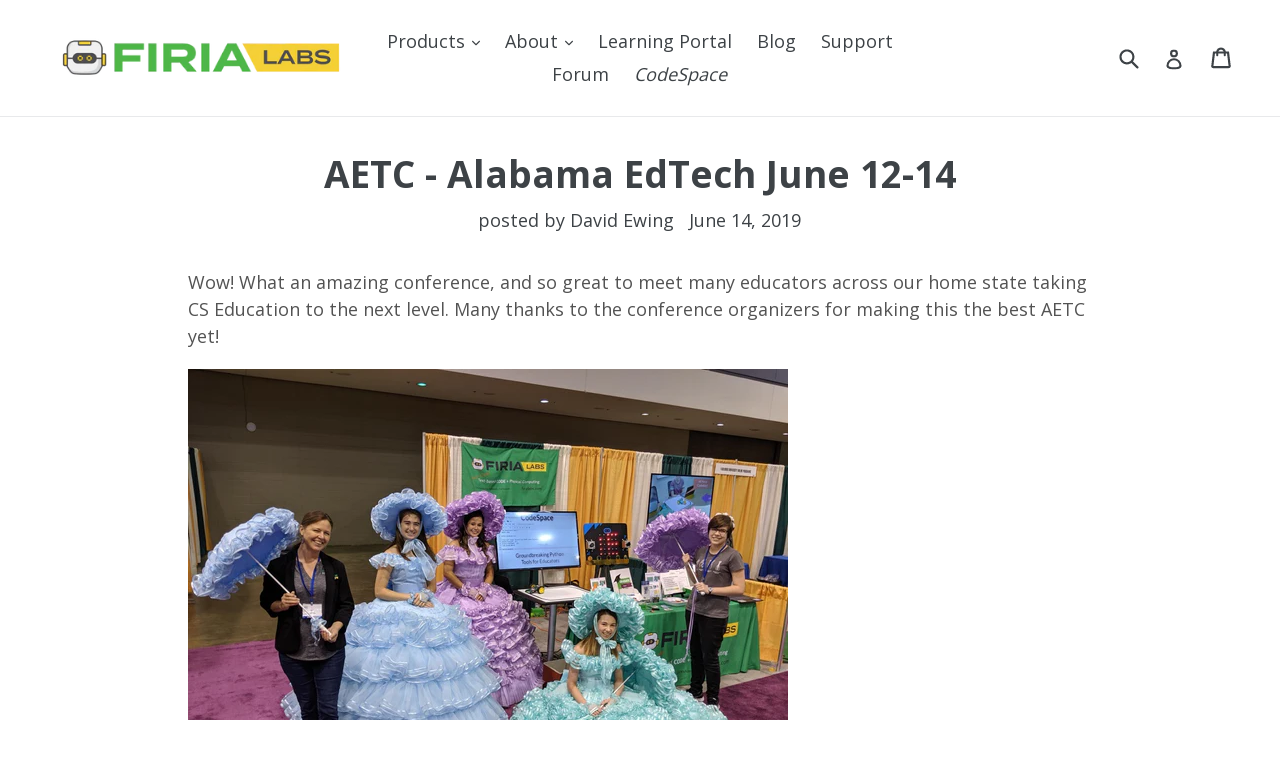

--- FILE ---
content_type: text/html; charset=utf-8
request_url: https://www.google.com/recaptcha/api2/anchor?ar=1&k=6LeCQtAoAAAAAJY-MU-1wSUKfPhhlYtIrEhjKV84&co=aHR0cHM6Ly8zMWExOGI0Ni5zaWJmb3Jtcy5jb206NDQz&hl=en&v=PoyoqOPhxBO7pBk68S4YbpHZ&size=invisible&anchor-ms=20000&execute-ms=30000&cb=sc3pe1x0gi9s
body_size: 48759
content:
<!DOCTYPE HTML><html dir="ltr" lang="en"><head><meta http-equiv="Content-Type" content="text/html; charset=UTF-8">
<meta http-equiv="X-UA-Compatible" content="IE=edge">
<title>reCAPTCHA</title>
<style type="text/css">
/* cyrillic-ext */
@font-face {
  font-family: 'Roboto';
  font-style: normal;
  font-weight: 400;
  font-stretch: 100%;
  src: url(//fonts.gstatic.com/s/roboto/v48/KFO7CnqEu92Fr1ME7kSn66aGLdTylUAMa3GUBHMdazTgWw.woff2) format('woff2');
  unicode-range: U+0460-052F, U+1C80-1C8A, U+20B4, U+2DE0-2DFF, U+A640-A69F, U+FE2E-FE2F;
}
/* cyrillic */
@font-face {
  font-family: 'Roboto';
  font-style: normal;
  font-weight: 400;
  font-stretch: 100%;
  src: url(//fonts.gstatic.com/s/roboto/v48/KFO7CnqEu92Fr1ME7kSn66aGLdTylUAMa3iUBHMdazTgWw.woff2) format('woff2');
  unicode-range: U+0301, U+0400-045F, U+0490-0491, U+04B0-04B1, U+2116;
}
/* greek-ext */
@font-face {
  font-family: 'Roboto';
  font-style: normal;
  font-weight: 400;
  font-stretch: 100%;
  src: url(//fonts.gstatic.com/s/roboto/v48/KFO7CnqEu92Fr1ME7kSn66aGLdTylUAMa3CUBHMdazTgWw.woff2) format('woff2');
  unicode-range: U+1F00-1FFF;
}
/* greek */
@font-face {
  font-family: 'Roboto';
  font-style: normal;
  font-weight: 400;
  font-stretch: 100%;
  src: url(//fonts.gstatic.com/s/roboto/v48/KFO7CnqEu92Fr1ME7kSn66aGLdTylUAMa3-UBHMdazTgWw.woff2) format('woff2');
  unicode-range: U+0370-0377, U+037A-037F, U+0384-038A, U+038C, U+038E-03A1, U+03A3-03FF;
}
/* math */
@font-face {
  font-family: 'Roboto';
  font-style: normal;
  font-weight: 400;
  font-stretch: 100%;
  src: url(//fonts.gstatic.com/s/roboto/v48/KFO7CnqEu92Fr1ME7kSn66aGLdTylUAMawCUBHMdazTgWw.woff2) format('woff2');
  unicode-range: U+0302-0303, U+0305, U+0307-0308, U+0310, U+0312, U+0315, U+031A, U+0326-0327, U+032C, U+032F-0330, U+0332-0333, U+0338, U+033A, U+0346, U+034D, U+0391-03A1, U+03A3-03A9, U+03B1-03C9, U+03D1, U+03D5-03D6, U+03F0-03F1, U+03F4-03F5, U+2016-2017, U+2034-2038, U+203C, U+2040, U+2043, U+2047, U+2050, U+2057, U+205F, U+2070-2071, U+2074-208E, U+2090-209C, U+20D0-20DC, U+20E1, U+20E5-20EF, U+2100-2112, U+2114-2115, U+2117-2121, U+2123-214F, U+2190, U+2192, U+2194-21AE, U+21B0-21E5, U+21F1-21F2, U+21F4-2211, U+2213-2214, U+2216-22FF, U+2308-230B, U+2310, U+2319, U+231C-2321, U+2336-237A, U+237C, U+2395, U+239B-23B7, U+23D0, U+23DC-23E1, U+2474-2475, U+25AF, U+25B3, U+25B7, U+25BD, U+25C1, U+25CA, U+25CC, U+25FB, U+266D-266F, U+27C0-27FF, U+2900-2AFF, U+2B0E-2B11, U+2B30-2B4C, U+2BFE, U+3030, U+FF5B, U+FF5D, U+1D400-1D7FF, U+1EE00-1EEFF;
}
/* symbols */
@font-face {
  font-family: 'Roboto';
  font-style: normal;
  font-weight: 400;
  font-stretch: 100%;
  src: url(//fonts.gstatic.com/s/roboto/v48/KFO7CnqEu92Fr1ME7kSn66aGLdTylUAMaxKUBHMdazTgWw.woff2) format('woff2');
  unicode-range: U+0001-000C, U+000E-001F, U+007F-009F, U+20DD-20E0, U+20E2-20E4, U+2150-218F, U+2190, U+2192, U+2194-2199, U+21AF, U+21E6-21F0, U+21F3, U+2218-2219, U+2299, U+22C4-22C6, U+2300-243F, U+2440-244A, U+2460-24FF, U+25A0-27BF, U+2800-28FF, U+2921-2922, U+2981, U+29BF, U+29EB, U+2B00-2BFF, U+4DC0-4DFF, U+FFF9-FFFB, U+10140-1018E, U+10190-1019C, U+101A0, U+101D0-101FD, U+102E0-102FB, U+10E60-10E7E, U+1D2C0-1D2D3, U+1D2E0-1D37F, U+1F000-1F0FF, U+1F100-1F1AD, U+1F1E6-1F1FF, U+1F30D-1F30F, U+1F315, U+1F31C, U+1F31E, U+1F320-1F32C, U+1F336, U+1F378, U+1F37D, U+1F382, U+1F393-1F39F, U+1F3A7-1F3A8, U+1F3AC-1F3AF, U+1F3C2, U+1F3C4-1F3C6, U+1F3CA-1F3CE, U+1F3D4-1F3E0, U+1F3ED, U+1F3F1-1F3F3, U+1F3F5-1F3F7, U+1F408, U+1F415, U+1F41F, U+1F426, U+1F43F, U+1F441-1F442, U+1F444, U+1F446-1F449, U+1F44C-1F44E, U+1F453, U+1F46A, U+1F47D, U+1F4A3, U+1F4B0, U+1F4B3, U+1F4B9, U+1F4BB, U+1F4BF, U+1F4C8-1F4CB, U+1F4D6, U+1F4DA, U+1F4DF, U+1F4E3-1F4E6, U+1F4EA-1F4ED, U+1F4F7, U+1F4F9-1F4FB, U+1F4FD-1F4FE, U+1F503, U+1F507-1F50B, U+1F50D, U+1F512-1F513, U+1F53E-1F54A, U+1F54F-1F5FA, U+1F610, U+1F650-1F67F, U+1F687, U+1F68D, U+1F691, U+1F694, U+1F698, U+1F6AD, U+1F6B2, U+1F6B9-1F6BA, U+1F6BC, U+1F6C6-1F6CF, U+1F6D3-1F6D7, U+1F6E0-1F6EA, U+1F6F0-1F6F3, U+1F6F7-1F6FC, U+1F700-1F7FF, U+1F800-1F80B, U+1F810-1F847, U+1F850-1F859, U+1F860-1F887, U+1F890-1F8AD, U+1F8B0-1F8BB, U+1F8C0-1F8C1, U+1F900-1F90B, U+1F93B, U+1F946, U+1F984, U+1F996, U+1F9E9, U+1FA00-1FA6F, U+1FA70-1FA7C, U+1FA80-1FA89, U+1FA8F-1FAC6, U+1FACE-1FADC, U+1FADF-1FAE9, U+1FAF0-1FAF8, U+1FB00-1FBFF;
}
/* vietnamese */
@font-face {
  font-family: 'Roboto';
  font-style: normal;
  font-weight: 400;
  font-stretch: 100%;
  src: url(//fonts.gstatic.com/s/roboto/v48/KFO7CnqEu92Fr1ME7kSn66aGLdTylUAMa3OUBHMdazTgWw.woff2) format('woff2');
  unicode-range: U+0102-0103, U+0110-0111, U+0128-0129, U+0168-0169, U+01A0-01A1, U+01AF-01B0, U+0300-0301, U+0303-0304, U+0308-0309, U+0323, U+0329, U+1EA0-1EF9, U+20AB;
}
/* latin-ext */
@font-face {
  font-family: 'Roboto';
  font-style: normal;
  font-weight: 400;
  font-stretch: 100%;
  src: url(//fonts.gstatic.com/s/roboto/v48/KFO7CnqEu92Fr1ME7kSn66aGLdTylUAMa3KUBHMdazTgWw.woff2) format('woff2');
  unicode-range: U+0100-02BA, U+02BD-02C5, U+02C7-02CC, U+02CE-02D7, U+02DD-02FF, U+0304, U+0308, U+0329, U+1D00-1DBF, U+1E00-1E9F, U+1EF2-1EFF, U+2020, U+20A0-20AB, U+20AD-20C0, U+2113, U+2C60-2C7F, U+A720-A7FF;
}
/* latin */
@font-face {
  font-family: 'Roboto';
  font-style: normal;
  font-weight: 400;
  font-stretch: 100%;
  src: url(//fonts.gstatic.com/s/roboto/v48/KFO7CnqEu92Fr1ME7kSn66aGLdTylUAMa3yUBHMdazQ.woff2) format('woff2');
  unicode-range: U+0000-00FF, U+0131, U+0152-0153, U+02BB-02BC, U+02C6, U+02DA, U+02DC, U+0304, U+0308, U+0329, U+2000-206F, U+20AC, U+2122, U+2191, U+2193, U+2212, U+2215, U+FEFF, U+FFFD;
}
/* cyrillic-ext */
@font-face {
  font-family: 'Roboto';
  font-style: normal;
  font-weight: 500;
  font-stretch: 100%;
  src: url(//fonts.gstatic.com/s/roboto/v48/KFO7CnqEu92Fr1ME7kSn66aGLdTylUAMa3GUBHMdazTgWw.woff2) format('woff2');
  unicode-range: U+0460-052F, U+1C80-1C8A, U+20B4, U+2DE0-2DFF, U+A640-A69F, U+FE2E-FE2F;
}
/* cyrillic */
@font-face {
  font-family: 'Roboto';
  font-style: normal;
  font-weight: 500;
  font-stretch: 100%;
  src: url(//fonts.gstatic.com/s/roboto/v48/KFO7CnqEu92Fr1ME7kSn66aGLdTylUAMa3iUBHMdazTgWw.woff2) format('woff2');
  unicode-range: U+0301, U+0400-045F, U+0490-0491, U+04B0-04B1, U+2116;
}
/* greek-ext */
@font-face {
  font-family: 'Roboto';
  font-style: normal;
  font-weight: 500;
  font-stretch: 100%;
  src: url(//fonts.gstatic.com/s/roboto/v48/KFO7CnqEu92Fr1ME7kSn66aGLdTylUAMa3CUBHMdazTgWw.woff2) format('woff2');
  unicode-range: U+1F00-1FFF;
}
/* greek */
@font-face {
  font-family: 'Roboto';
  font-style: normal;
  font-weight: 500;
  font-stretch: 100%;
  src: url(//fonts.gstatic.com/s/roboto/v48/KFO7CnqEu92Fr1ME7kSn66aGLdTylUAMa3-UBHMdazTgWw.woff2) format('woff2');
  unicode-range: U+0370-0377, U+037A-037F, U+0384-038A, U+038C, U+038E-03A1, U+03A3-03FF;
}
/* math */
@font-face {
  font-family: 'Roboto';
  font-style: normal;
  font-weight: 500;
  font-stretch: 100%;
  src: url(//fonts.gstatic.com/s/roboto/v48/KFO7CnqEu92Fr1ME7kSn66aGLdTylUAMawCUBHMdazTgWw.woff2) format('woff2');
  unicode-range: U+0302-0303, U+0305, U+0307-0308, U+0310, U+0312, U+0315, U+031A, U+0326-0327, U+032C, U+032F-0330, U+0332-0333, U+0338, U+033A, U+0346, U+034D, U+0391-03A1, U+03A3-03A9, U+03B1-03C9, U+03D1, U+03D5-03D6, U+03F0-03F1, U+03F4-03F5, U+2016-2017, U+2034-2038, U+203C, U+2040, U+2043, U+2047, U+2050, U+2057, U+205F, U+2070-2071, U+2074-208E, U+2090-209C, U+20D0-20DC, U+20E1, U+20E5-20EF, U+2100-2112, U+2114-2115, U+2117-2121, U+2123-214F, U+2190, U+2192, U+2194-21AE, U+21B0-21E5, U+21F1-21F2, U+21F4-2211, U+2213-2214, U+2216-22FF, U+2308-230B, U+2310, U+2319, U+231C-2321, U+2336-237A, U+237C, U+2395, U+239B-23B7, U+23D0, U+23DC-23E1, U+2474-2475, U+25AF, U+25B3, U+25B7, U+25BD, U+25C1, U+25CA, U+25CC, U+25FB, U+266D-266F, U+27C0-27FF, U+2900-2AFF, U+2B0E-2B11, U+2B30-2B4C, U+2BFE, U+3030, U+FF5B, U+FF5D, U+1D400-1D7FF, U+1EE00-1EEFF;
}
/* symbols */
@font-face {
  font-family: 'Roboto';
  font-style: normal;
  font-weight: 500;
  font-stretch: 100%;
  src: url(//fonts.gstatic.com/s/roboto/v48/KFO7CnqEu92Fr1ME7kSn66aGLdTylUAMaxKUBHMdazTgWw.woff2) format('woff2');
  unicode-range: U+0001-000C, U+000E-001F, U+007F-009F, U+20DD-20E0, U+20E2-20E4, U+2150-218F, U+2190, U+2192, U+2194-2199, U+21AF, U+21E6-21F0, U+21F3, U+2218-2219, U+2299, U+22C4-22C6, U+2300-243F, U+2440-244A, U+2460-24FF, U+25A0-27BF, U+2800-28FF, U+2921-2922, U+2981, U+29BF, U+29EB, U+2B00-2BFF, U+4DC0-4DFF, U+FFF9-FFFB, U+10140-1018E, U+10190-1019C, U+101A0, U+101D0-101FD, U+102E0-102FB, U+10E60-10E7E, U+1D2C0-1D2D3, U+1D2E0-1D37F, U+1F000-1F0FF, U+1F100-1F1AD, U+1F1E6-1F1FF, U+1F30D-1F30F, U+1F315, U+1F31C, U+1F31E, U+1F320-1F32C, U+1F336, U+1F378, U+1F37D, U+1F382, U+1F393-1F39F, U+1F3A7-1F3A8, U+1F3AC-1F3AF, U+1F3C2, U+1F3C4-1F3C6, U+1F3CA-1F3CE, U+1F3D4-1F3E0, U+1F3ED, U+1F3F1-1F3F3, U+1F3F5-1F3F7, U+1F408, U+1F415, U+1F41F, U+1F426, U+1F43F, U+1F441-1F442, U+1F444, U+1F446-1F449, U+1F44C-1F44E, U+1F453, U+1F46A, U+1F47D, U+1F4A3, U+1F4B0, U+1F4B3, U+1F4B9, U+1F4BB, U+1F4BF, U+1F4C8-1F4CB, U+1F4D6, U+1F4DA, U+1F4DF, U+1F4E3-1F4E6, U+1F4EA-1F4ED, U+1F4F7, U+1F4F9-1F4FB, U+1F4FD-1F4FE, U+1F503, U+1F507-1F50B, U+1F50D, U+1F512-1F513, U+1F53E-1F54A, U+1F54F-1F5FA, U+1F610, U+1F650-1F67F, U+1F687, U+1F68D, U+1F691, U+1F694, U+1F698, U+1F6AD, U+1F6B2, U+1F6B9-1F6BA, U+1F6BC, U+1F6C6-1F6CF, U+1F6D3-1F6D7, U+1F6E0-1F6EA, U+1F6F0-1F6F3, U+1F6F7-1F6FC, U+1F700-1F7FF, U+1F800-1F80B, U+1F810-1F847, U+1F850-1F859, U+1F860-1F887, U+1F890-1F8AD, U+1F8B0-1F8BB, U+1F8C0-1F8C1, U+1F900-1F90B, U+1F93B, U+1F946, U+1F984, U+1F996, U+1F9E9, U+1FA00-1FA6F, U+1FA70-1FA7C, U+1FA80-1FA89, U+1FA8F-1FAC6, U+1FACE-1FADC, U+1FADF-1FAE9, U+1FAF0-1FAF8, U+1FB00-1FBFF;
}
/* vietnamese */
@font-face {
  font-family: 'Roboto';
  font-style: normal;
  font-weight: 500;
  font-stretch: 100%;
  src: url(//fonts.gstatic.com/s/roboto/v48/KFO7CnqEu92Fr1ME7kSn66aGLdTylUAMa3OUBHMdazTgWw.woff2) format('woff2');
  unicode-range: U+0102-0103, U+0110-0111, U+0128-0129, U+0168-0169, U+01A0-01A1, U+01AF-01B0, U+0300-0301, U+0303-0304, U+0308-0309, U+0323, U+0329, U+1EA0-1EF9, U+20AB;
}
/* latin-ext */
@font-face {
  font-family: 'Roboto';
  font-style: normal;
  font-weight: 500;
  font-stretch: 100%;
  src: url(//fonts.gstatic.com/s/roboto/v48/KFO7CnqEu92Fr1ME7kSn66aGLdTylUAMa3KUBHMdazTgWw.woff2) format('woff2');
  unicode-range: U+0100-02BA, U+02BD-02C5, U+02C7-02CC, U+02CE-02D7, U+02DD-02FF, U+0304, U+0308, U+0329, U+1D00-1DBF, U+1E00-1E9F, U+1EF2-1EFF, U+2020, U+20A0-20AB, U+20AD-20C0, U+2113, U+2C60-2C7F, U+A720-A7FF;
}
/* latin */
@font-face {
  font-family: 'Roboto';
  font-style: normal;
  font-weight: 500;
  font-stretch: 100%;
  src: url(//fonts.gstatic.com/s/roboto/v48/KFO7CnqEu92Fr1ME7kSn66aGLdTylUAMa3yUBHMdazQ.woff2) format('woff2');
  unicode-range: U+0000-00FF, U+0131, U+0152-0153, U+02BB-02BC, U+02C6, U+02DA, U+02DC, U+0304, U+0308, U+0329, U+2000-206F, U+20AC, U+2122, U+2191, U+2193, U+2212, U+2215, U+FEFF, U+FFFD;
}
/* cyrillic-ext */
@font-face {
  font-family: 'Roboto';
  font-style: normal;
  font-weight: 900;
  font-stretch: 100%;
  src: url(//fonts.gstatic.com/s/roboto/v48/KFO7CnqEu92Fr1ME7kSn66aGLdTylUAMa3GUBHMdazTgWw.woff2) format('woff2');
  unicode-range: U+0460-052F, U+1C80-1C8A, U+20B4, U+2DE0-2DFF, U+A640-A69F, U+FE2E-FE2F;
}
/* cyrillic */
@font-face {
  font-family: 'Roboto';
  font-style: normal;
  font-weight: 900;
  font-stretch: 100%;
  src: url(//fonts.gstatic.com/s/roboto/v48/KFO7CnqEu92Fr1ME7kSn66aGLdTylUAMa3iUBHMdazTgWw.woff2) format('woff2');
  unicode-range: U+0301, U+0400-045F, U+0490-0491, U+04B0-04B1, U+2116;
}
/* greek-ext */
@font-face {
  font-family: 'Roboto';
  font-style: normal;
  font-weight: 900;
  font-stretch: 100%;
  src: url(//fonts.gstatic.com/s/roboto/v48/KFO7CnqEu92Fr1ME7kSn66aGLdTylUAMa3CUBHMdazTgWw.woff2) format('woff2');
  unicode-range: U+1F00-1FFF;
}
/* greek */
@font-face {
  font-family: 'Roboto';
  font-style: normal;
  font-weight: 900;
  font-stretch: 100%;
  src: url(//fonts.gstatic.com/s/roboto/v48/KFO7CnqEu92Fr1ME7kSn66aGLdTylUAMa3-UBHMdazTgWw.woff2) format('woff2');
  unicode-range: U+0370-0377, U+037A-037F, U+0384-038A, U+038C, U+038E-03A1, U+03A3-03FF;
}
/* math */
@font-face {
  font-family: 'Roboto';
  font-style: normal;
  font-weight: 900;
  font-stretch: 100%;
  src: url(//fonts.gstatic.com/s/roboto/v48/KFO7CnqEu92Fr1ME7kSn66aGLdTylUAMawCUBHMdazTgWw.woff2) format('woff2');
  unicode-range: U+0302-0303, U+0305, U+0307-0308, U+0310, U+0312, U+0315, U+031A, U+0326-0327, U+032C, U+032F-0330, U+0332-0333, U+0338, U+033A, U+0346, U+034D, U+0391-03A1, U+03A3-03A9, U+03B1-03C9, U+03D1, U+03D5-03D6, U+03F0-03F1, U+03F4-03F5, U+2016-2017, U+2034-2038, U+203C, U+2040, U+2043, U+2047, U+2050, U+2057, U+205F, U+2070-2071, U+2074-208E, U+2090-209C, U+20D0-20DC, U+20E1, U+20E5-20EF, U+2100-2112, U+2114-2115, U+2117-2121, U+2123-214F, U+2190, U+2192, U+2194-21AE, U+21B0-21E5, U+21F1-21F2, U+21F4-2211, U+2213-2214, U+2216-22FF, U+2308-230B, U+2310, U+2319, U+231C-2321, U+2336-237A, U+237C, U+2395, U+239B-23B7, U+23D0, U+23DC-23E1, U+2474-2475, U+25AF, U+25B3, U+25B7, U+25BD, U+25C1, U+25CA, U+25CC, U+25FB, U+266D-266F, U+27C0-27FF, U+2900-2AFF, U+2B0E-2B11, U+2B30-2B4C, U+2BFE, U+3030, U+FF5B, U+FF5D, U+1D400-1D7FF, U+1EE00-1EEFF;
}
/* symbols */
@font-face {
  font-family: 'Roboto';
  font-style: normal;
  font-weight: 900;
  font-stretch: 100%;
  src: url(//fonts.gstatic.com/s/roboto/v48/KFO7CnqEu92Fr1ME7kSn66aGLdTylUAMaxKUBHMdazTgWw.woff2) format('woff2');
  unicode-range: U+0001-000C, U+000E-001F, U+007F-009F, U+20DD-20E0, U+20E2-20E4, U+2150-218F, U+2190, U+2192, U+2194-2199, U+21AF, U+21E6-21F0, U+21F3, U+2218-2219, U+2299, U+22C4-22C6, U+2300-243F, U+2440-244A, U+2460-24FF, U+25A0-27BF, U+2800-28FF, U+2921-2922, U+2981, U+29BF, U+29EB, U+2B00-2BFF, U+4DC0-4DFF, U+FFF9-FFFB, U+10140-1018E, U+10190-1019C, U+101A0, U+101D0-101FD, U+102E0-102FB, U+10E60-10E7E, U+1D2C0-1D2D3, U+1D2E0-1D37F, U+1F000-1F0FF, U+1F100-1F1AD, U+1F1E6-1F1FF, U+1F30D-1F30F, U+1F315, U+1F31C, U+1F31E, U+1F320-1F32C, U+1F336, U+1F378, U+1F37D, U+1F382, U+1F393-1F39F, U+1F3A7-1F3A8, U+1F3AC-1F3AF, U+1F3C2, U+1F3C4-1F3C6, U+1F3CA-1F3CE, U+1F3D4-1F3E0, U+1F3ED, U+1F3F1-1F3F3, U+1F3F5-1F3F7, U+1F408, U+1F415, U+1F41F, U+1F426, U+1F43F, U+1F441-1F442, U+1F444, U+1F446-1F449, U+1F44C-1F44E, U+1F453, U+1F46A, U+1F47D, U+1F4A3, U+1F4B0, U+1F4B3, U+1F4B9, U+1F4BB, U+1F4BF, U+1F4C8-1F4CB, U+1F4D6, U+1F4DA, U+1F4DF, U+1F4E3-1F4E6, U+1F4EA-1F4ED, U+1F4F7, U+1F4F9-1F4FB, U+1F4FD-1F4FE, U+1F503, U+1F507-1F50B, U+1F50D, U+1F512-1F513, U+1F53E-1F54A, U+1F54F-1F5FA, U+1F610, U+1F650-1F67F, U+1F687, U+1F68D, U+1F691, U+1F694, U+1F698, U+1F6AD, U+1F6B2, U+1F6B9-1F6BA, U+1F6BC, U+1F6C6-1F6CF, U+1F6D3-1F6D7, U+1F6E0-1F6EA, U+1F6F0-1F6F3, U+1F6F7-1F6FC, U+1F700-1F7FF, U+1F800-1F80B, U+1F810-1F847, U+1F850-1F859, U+1F860-1F887, U+1F890-1F8AD, U+1F8B0-1F8BB, U+1F8C0-1F8C1, U+1F900-1F90B, U+1F93B, U+1F946, U+1F984, U+1F996, U+1F9E9, U+1FA00-1FA6F, U+1FA70-1FA7C, U+1FA80-1FA89, U+1FA8F-1FAC6, U+1FACE-1FADC, U+1FADF-1FAE9, U+1FAF0-1FAF8, U+1FB00-1FBFF;
}
/* vietnamese */
@font-face {
  font-family: 'Roboto';
  font-style: normal;
  font-weight: 900;
  font-stretch: 100%;
  src: url(//fonts.gstatic.com/s/roboto/v48/KFO7CnqEu92Fr1ME7kSn66aGLdTylUAMa3OUBHMdazTgWw.woff2) format('woff2');
  unicode-range: U+0102-0103, U+0110-0111, U+0128-0129, U+0168-0169, U+01A0-01A1, U+01AF-01B0, U+0300-0301, U+0303-0304, U+0308-0309, U+0323, U+0329, U+1EA0-1EF9, U+20AB;
}
/* latin-ext */
@font-face {
  font-family: 'Roboto';
  font-style: normal;
  font-weight: 900;
  font-stretch: 100%;
  src: url(//fonts.gstatic.com/s/roboto/v48/KFO7CnqEu92Fr1ME7kSn66aGLdTylUAMa3KUBHMdazTgWw.woff2) format('woff2');
  unicode-range: U+0100-02BA, U+02BD-02C5, U+02C7-02CC, U+02CE-02D7, U+02DD-02FF, U+0304, U+0308, U+0329, U+1D00-1DBF, U+1E00-1E9F, U+1EF2-1EFF, U+2020, U+20A0-20AB, U+20AD-20C0, U+2113, U+2C60-2C7F, U+A720-A7FF;
}
/* latin */
@font-face {
  font-family: 'Roboto';
  font-style: normal;
  font-weight: 900;
  font-stretch: 100%;
  src: url(//fonts.gstatic.com/s/roboto/v48/KFO7CnqEu92Fr1ME7kSn66aGLdTylUAMa3yUBHMdazQ.woff2) format('woff2');
  unicode-range: U+0000-00FF, U+0131, U+0152-0153, U+02BB-02BC, U+02C6, U+02DA, U+02DC, U+0304, U+0308, U+0329, U+2000-206F, U+20AC, U+2122, U+2191, U+2193, U+2212, U+2215, U+FEFF, U+FFFD;
}

</style>
<link rel="stylesheet" type="text/css" href="https://www.gstatic.com/recaptcha/releases/PoyoqOPhxBO7pBk68S4YbpHZ/styles__ltr.css">
<script nonce="elILJojQf2yyAaz9GEYskA" type="text/javascript">window['__recaptcha_api'] = 'https://www.google.com/recaptcha/api2/';</script>
<script type="text/javascript" src="https://www.gstatic.com/recaptcha/releases/PoyoqOPhxBO7pBk68S4YbpHZ/recaptcha__en.js" nonce="elILJojQf2yyAaz9GEYskA">
      
    </script></head>
<body><div id="rc-anchor-alert" class="rc-anchor-alert"></div>
<input type="hidden" id="recaptcha-token" value="[base64]">
<script type="text/javascript" nonce="elILJojQf2yyAaz9GEYskA">
      recaptcha.anchor.Main.init("[\x22ainput\x22,[\x22bgdata\x22,\x22\x22,\[base64]/[base64]/bmV3IFpbdF0obVswXSk6Sz09Mj9uZXcgWlt0XShtWzBdLG1bMV0pOks9PTM/bmV3IFpbdF0obVswXSxtWzFdLG1bMl0pOks9PTQ/[base64]/[base64]/[base64]/[base64]/[base64]/[base64]/[base64]/[base64]/[base64]/[base64]/[base64]/[base64]/[base64]/[base64]\\u003d\\u003d\x22,\[base64]\\u003d\\u003d\x22,\x22b04sasKhwqrDiXHDiBQxw4nCu0nDg8OnRcKjwrN5wqTDncKBwro3wqTCisKyw69Ow4hmwrHDlsOAw4/CpDzDhxrCjsOSbTTCt8KTFMOgwpLCvEjDgcK1w7ZNf8Kdw78JA8OMT8K7woY1F8KQw6PDrMOwRDjCkEvDoVY+wpEQW29KNRTDlEfCo8O4ITFRw4EswoNrw7vDlcK6w4kKO8KWw6p5wrAJwqnCsS3Dj23CvMK6w7vDr1/Cj8OEwo7CqxLCosOzR8KeGx7ClQ3CtUfDpMOsEERLwqnDt8Oqw6ZIVhNOwrHDpWfDkMKKQSTCtMOpw5TCpsKUworCkMK7wrsxwp/CvEvCoTPCvVDDgsKaKBrDgcKzGsO+asOuC1lWw5zCjU3DrScRw4zCq8OCwoVfCcKYPyB5EsKsw5UIwpPChsOZO8KjYRpKwovDq23Dj34oJArDgsOYwp5Dw55Mwr/CvHfCqcOpRsOmwr4oEcO5HMKkw7XDkXEzH8OdU0zCng/DtT8LQsOyw6bDlmEyeMK+wrFQJsOWUgjCsMKwBsK3QMOcFTjCrsOHL8O8FXYeeGTDusK4P8KWwrNnE2ZUw4sdVsKYw6HDtcOmBcKTwrZTUWvDskbCllVNJsKpBcONw4XDlB/DtsKEIMO0GHfChcOdGU0eZiDCihbCvsOww6XDjBLDh0xew4JqcSkjElBTXcKrwqHDsSvCkjXDkcOIw7c4wqVLwo4ObsK1ccOmw6lLHTEZck7DtHYxfsOawoRdwq/[base64]/OcKXwoEmI8K+fjpaw5DCo8OEwrXDigABSUtkasKowpzDqBx2w6MXWcOowrtgT8K/w6nDsVxYwpkTwp9Xwp4uwrHCul/CgMKyOhvCq2PDj8OBGH7CiMKuaiXCtMOyd2ciw4/CuEHDhcOOWMK5QQ/CtMK6w4vDrsKVwqTDkEQVf0JCTcKjPElZwp5JYsOIwr9bN3htw6/CuRErDSB5w73DgMOvFsOCw7tWw5NHw48hwrLDk0p5KTx/OjtMKnfCqcOmRTMCGFLDvGDDswvDnsObAU1QNHcDe8KXwo3DuEZdNDQsw4LCs8OwIsO5w4QgcsOrBnINN1nCosK+BAfCsSdpbcK2w6fCk8KXAMKeCcOFPx3DosOpwrPDhDHDgF59RMKHwp/DrcOfw4ZXw5gOw6vCgFHDmBFjGsOCwrzCqcKWICh/aMK+w5tpwrTDtGTCscK5QHw4w4oywo5IU8KORigMb8OGQ8O/w7PCoSd0wr16wpnDn2oUwqg/w63DrcKjZ8KBw77DgDVsw4hLKT4vw7vDucK3w4LCjMOEdn7Dn0jCrMKpZwYcHFDDk8K3CsOje0hCKwIZOVnDiMO/MEcBNER4wp7DrgjDs8KIw6hTw6zCgUJ+wrwmwrhEbyHDhMOJNcOYwpnCg8KMbcOoesORM1F1JwV4Jgp7wojCpWbDjFAGAw/Dh8K9JFvDncKvWkXCth4aSsKDYBrDhMKUwpfDiW46VcK3XcOKwq0bwpnCnsKYUDc2w6DCo8OcwoAFUQ/CjcKFw4FLw6XCrsO1fsOvDmZ6worCk8Oqw4NGw4XCgUvDkzgYdsK5w7UbBGQSEcK7bMOmwr/[base64]/wpnDi8OuwrQ4MlHDsMODwozDtDxqw6PDucK/DcKCwpzDiizDl8K2wq7ClcOmwrvDp8OZw6jDkHnCisOgw4NpZzpqwpnCt8OMw7fCjQUhGA7Cq2VJWMK/[base64]/CqWHCqy95w6/[base64]/CtjxNFRLCssO/S8Orw6vCi8OZwpEbCVnDqsO2w67Cs8KaV8KRA2PDpF1lw69Iw5LCocKswqjCkcKgYMKQw4tawpUhwoLCgMOffkdqTWpawpMuw5wDwq3DuMKzw53DlSXDu27Dr8KkGi7CjcOKZ8OzYsOaZsKXYjnDm8OuwooxwrbCrENJJQnCtcKIw4Ytc8OZQA/[base64]/[base64]/CuMKcwqVZwq/DicKoL8KmwqHDhUTDhygfIMO+K1/Cm1vCjwQKUGrDvsK/[base64]/[base64]/CjMK1BFrClWdmw7gwwp3DgF/DjHJjw75KwqhLw5oGwrvDiygIQMKwC8ORw6DCuMOGw7RvwoHDsMO2w4nDkFo2wqFzw6vCsHzCgE/[base64]/DngxUwokCY3/[base64]/[base64]/[base64]/Z8KHwpUvw6N4wonCgFBiw6U7w47Cgxo2DXRBUCPDncKoUcKqcRkDw6RKTsOhwpI6YsKFwpQbw6jDhVYoYcK+SUJqGsKfTEjCmy3DhMOxXlHDugp+w6xITA1Cw6vDhlXCmmp4KV0+w6/[base64]/CvRHCncKcH0rDi8OJw6fDo8OZe2zCk8OWw6kIfxzCiMK+wpNWwpXCjVB7SXjDnSTCscOWdh/Dl8KKK0RfP8O2CMKxJcOFwqkVw7HCmC94GcKXWcOYAcKZW8OFBz3DrmnCjFLCm8KsD8OPH8KVw6ZmeMKiUsOwwrs9w5JlHVAGPcOgWS/ClcOiwrnDp8Kew7vDpMOjOMOGQsKVbMOCJcOcw5NRwpzCszbCtj13eFDCscKLZErDuSIdemHDjWtZwoATD8KCX3bCpm5CwpIqw6jCmBfDusO9w5xOw7cJw7A/[base64]/w5bCmjzCmwPCm8O7WE1sH8KSwpVfwqDDnWZJw4hNwqZgLsKZw5wTSzzCq8Kwwqojwo0Uf8ONP8O0wokPwpsaw4pUw4rCvgzCt8OtYnXDoBV9w5bDu8O1w5JYBibDjsKuw6lQwpRsTB/[base64]/DpcKWax9bw67Cj8OCf29SaMKGwr59agE4BMOjb1DCukXDoWpyRmPDnSYjwpxowqEjGioPWXbDl8OywrdpZ8OnPllkKsK4W09BwqYSwp7DjWtGWWnDlwvDvMKDOMKYwqrChGZiRcOawptOWsOTBjrDuXsQMkYZIHnCgMO1w57DtcKqwp/DvMOVfcK2X2wxw7/CmHdpwpI1XcKVeHLCn8KQwqHCi8O6w6zDqcOSCsK/HcOqw6DCuXDCpsK+w5dTYWxMw5nDn8OtcsORYcK3M8KxwrYfAUAFSD1DVBnDvw/DhAjCrMK6wq3Cr0fDvcOSZMKpdcOsKhxBwrU0MG0Lw4owwojCl8Oewr5ATUDDl8ObwpvDlmvCucO0woJtSsOhwqNMKsOZax3DvRBYwoNaVF7DkjzCiiLCksODKcKZJW/DoMOFwqrDrxUFw6jDj8KFwoDCoMOhAMKNOXx7LsKIw65LLDDCgXvCkHHDs8OpKXg5wo94TDxpUcKEw5bCtcO+SXXCighyHgo4FlnDqmkODBjDt2vDtRYlF0/CrcKAwoPDt8KDwpHCjGoLwrDChMKUwoA4K8O0WsKew40nw490w6fDg8Onwoh4CXpGccKFCXw0w6oqwodLWHoOSQvCjlTCj8KHwqZFFgEUwpfChMOAw55sw5DCgcOHwqs4dcOKTX7DtVckWE/Cm0DCo8Kww74HwrhNenVzw4HDjUdhB0YGYcOOw5nDhAPDj8OLJsODIDBIVHzCrG3CqMOjw57ChmnCi8K/D8KTw7gqw63DjcOzw60aO8OZA8OEw4jCtykoJ0fDmSzCjm3DgsKdWsOtNCUJw55wZH7CiMKeP8Kyw4IHwoE0w5M0wr3Di8KJwr7DokEzOX3Do8Ojw6DDpcO3woXDtiJIwpVXw7vDrX/DnsKDRcK3w4DDisKub8KzYFcdVMOEwpLDryXDsMOvfsOQw69BwoE5wpLDhsOJwr7Dh0HCocKsF8KtwrvDpcKXacKfw7kIw70Vw6tfLsKBwqhRwpk/[base64]/ClWvCmcOzwqlYw7rDvMOLRMOHY8K3wrE+wqA+aRbDoMOhwqfCl8K7CiDDhcKuwrPDph0Mw6tfw59+w5kVLVVSw4nDp8K/Vy5Cw5xKXRh1CMKsWMO9wpAsVTPCvsK/VFbDoW48A8KgO3LCpMK+GMKPa2M5flfCr8K/TUMdw63CvALDicOvBVjCvsOYAlc3w5V/w45Ewq8gwoE0SMO8GRzCisK3MsKZIDVFwozCiiTCnMO7w7Fvw5MCesO6w6tgw40KwqXDv8OLwp46D3tLw5zDpcKGVcOJUg/[base64]/bSIjw4hpUcODXWvDnMOuPk/DtzMuc8KqFsKZb8Kkw4N9w7EEw7hZw5xJHl9EUQPCsmE2wpzDq8KcUAXDuTvCncO2wrxhwpnDmGjCtcO/MsKDID8ZGMODYcO7KiPDmTTDr1pgYMKFw6bCicKKw4nDqwfCrsKmw4nDmkvDqgl3w7o4wqMEwqJrwqzDrMKow5TCi8OawpIjWTovKVvDosOQwrFPfsOWVCEnw5g4w7XDmsKewooBw78Hw6zCk8OOw6TCh8O3w6F/O03DgHvCsgEcw40Dw65Ew4LDhGAWwoIDRcKMW8OHwoTCkxNSGsKCBsOswoRKwpRWw7Y+wr/Dp2UswoZDEBZuB8OkOcOcwq7Dj1ArQMOMGi1YKE4LERMZwr7CoMK/w5t7w4Vrahg/R8Khw61Iw70ow5LCokN3w5nCrm81woHCmzoVBhMqVCd3fhhCw6MvdcOhRcKjKQ/DukPCvcKsw7UabhnDgUZqwrDCoMKuwqnDu8KTw5nDj8O4w507w5nCiR7CpsKuR8OlwoByw7RGw6lyBcObD2XDvhVSw6zDs8O6R3PCvhZlwrICQ8Oiw5rDgVTCtsOYbgbDvcKMXnDCncODFyPCvBfDgEgda8KPw4Igw47Djy/CnsOrwqzDpcKdRsODwrY2wrfDpsOXwpV2w5fDtcOwT8OtwpUgXcOqIwh2w67Dg8K4wpAtEUvCtGHCuCohezpKw7/[base64]/CoMKsBhzDgi/DucOPTMOZXMO/w7LDp8KrGcK3wprCh8Khwp7CiCXDrcO7UExRTmrCqElmwrtxwrg2w7rCg3tIHMKufMOqFcOswosoHsOaworCvsKPASPDosKXw4RDKcKyVGNvwq1kKsOyRhgdf0UFw68iWR9oS8OHZcOAZcOcwovDksOZw7h4w4AVb8O/w7w5FF5Bw4TDkHc2RsOuckJRwrfCvcKkwr9tw7zCpsOxIcO+w47CuxnDksK2ccOUw6zDikLCljbCusOawpUzw5fDk2HCj8OZUMOyPj/DlcO7IcKCMMO+w7Mlw5hPw7UtTmrDvEzCqQ7CvsOsEl1JKyTCqkUZwrIGQlXCocKlTCkwFMKow4VDw7TCm0HDmcKbw4Fww4bCisOdwp55XsOdwpA9w6HDm8KvL1XCqR/CjcKywq9ECQLChcOyKyvDmcOsZsK4SCpgTcKmwqzDkMK/PFPDlcO7wpwrW0PDlMOABBDCmMK+fT3DucKRwq5qwpzDiknDjypew6omCMOzwqFhw6lkLcOadkkMMnA6T8OeaWACbsOlw4AODyHDs2nCgiEEfAkaw5rClMKnfMKRw6VQRMKvwq4LQxfCm2vCh2lQwr1yw7zCs0HCisK3w7vDgTfCp0/CtxUwCsOWWMK+wqQfVEbDlsKuF8K+wrXCjj8rw4zDh8KvdXZYwoogCsKzw7FQwo3DsR7DvSrDo1jDvlk3wptNfCTDsjTCnsOpw5sULm7DmMK/[base64]/DhMKFKisHa8KpOhvDtcKfwpBJe1I8YMO7EU1Ww6zCl8OVYsKGXMK/[base64]/[base64]/Djh/[base64]/w67DmxR3w5fDkSfCpMKRFcKzw45sLU0VDHhIwq1oJ1HDm8KPesOgesKKNcKiwpTCmMOuTnprCQHDucOEYGHCpEDCnCwAw7UYW8KXwrUEw4LCtXoyw4/Do8Kgw7VpL8OIw5rClW/DjMO+w6FODAIzwpLCs8O4wpXCiDAKbUcXanbCj8KAwr/ChsOZwp1Pw58aw4rCg8O3w55Vah3Cg2TDpGVWUVPDs8KbP8KcDX12w6LCnmkyTBrClcK/[base64]/[base64]/DosOmwpPCs8KRwqHDg8O8O8KzeMO/wr59wp/Dp8K+wpQRwpzDmsKKFFnCphB1wqXDiQvCr0HCocKGwplhwonCkmrClgVlb8OAw7bChcOcPgvClsOFwpUww5PDjBPCjMODbsOVwqDDmsOmwrkrHsOsDMOOw6HCoBjCucO5wq3CggrDkToqRsOjS8K8dsK9w7AYwo3DvzUdNsOsw6/CiHwMMsO+wqHDi8OfHMKdw6/DhMOsw7hqQlN1wohNIMKdw4PDsDE3wqzDjG3CjQDDnsKaw4YSZ8KawrRgDxluw63Dql9gcnc3dsKNQsO7Z1fCkUrCvygWLDdXw6/CjHtKHsKTEcO7TxXDjk9tC8Kmw7A+YMOGwqNgdMKtwrfCtUYmcHZvNwsNAcKCw4DDrcKWacOvw5FMw6nDvyPCvxtow4/CrFHCvMK/w58ywoHDlFPCtm59wo0jw7LDvgR3woApw5/CtEzDtwNMIUZ+ciBrwqzCtcOMasKNXDwDR8O5wpjCssOuw4XCtsOBwqZ3IyvDrSUaw7gqccOFw5vDo0rDgsK1w404w5DCt8KGUzPCnMO0w4TDiWc8EknCgMOxw60kW1lmMsOxw7rCtsOMMF0wwqrCl8OFw7bCtMKMwqIdW8OsbsOwwoA3wq3Dij9pbRo0HcK/[base64]/ZS13wr55NcOQw6sVw47CrVgZwqrCh8OmOgXDvSfDtGAowqAsCsKiw6ZAwr7Co8Odwp7CuRxhWcKZT8OabTDCpCHDl8KnwoQ0aMOTw6gZS8Ozw4Viwq1BL8K+AmHDt2XDrcK4MgQZw5FgNyPCsztGwrrDgsOkb8KYbMOYAMK6wpHCssOFwpIGw51pZ1/DhQh+EWMIw4w9CMO/wopVwp7DtC4JB8O2AiRpcsO0wqDDkRBhwr1LC1fDjybCuwjCtWrDs8KfbcKZwrUmCBtfw51/wql2wptiFW7CgsODTQvDvWNeMMKJwrzCng9bSi3DngbCn8KAwooLwoQ6Ax9RRMKXwrBlw7pmw4NfeyMUTMOnwpULw7fCnsO+dsONYX1XdcK0Gj9mfh7DisOSNcOhB8O0c8Kow4nCucOvw7A/w5Aiw5TCiEddX1lhw5zDuMO8wrVpw4NwD3wsw4zCqEzDqsO0SnjCrMONw5jCknfCvVPDmcKQDMKfccO5fcOwwo9lwoUJSULCnMKAJMOyFQJsacK6FMKTwrvCqMOWw51iSD/Cp8ODwrkyVMKMw47CqgrDs0AmwoUvw602wq7CiGBewr7DlF3DmMKGY20PdkgLw7zDo242w5BJFgkyUg9QwrRjw5PDqx7DoQzCjlNlw5Juwogdw6wJHMO7MUDCkF7DpMKzwp5qLUdswrnCvTYqQ8OjcMK/LcOmPllzMcKxIQF5wpcBwpZuEcKzwoLCicKWZ8O+w7fDtH5sJ1HCm23Dm8Khd1bCuMOaW1VJO8O3w5sjHkPDvn3ChifDhcKrCWbDqsO+wqk/NDc2ImHCpiXCucO+KjNlw7p4LivDqcOiw6QAw402XMOYw4wawrrDhMK0w5hKbgNWdDzDoMKNKyXClMKAw73ChMKjw7ASf8Oef3YBVRfDh8KIwoV1E23Cm8K5wotcVSRjwpc4JUfDulHDsGcbwoDDhkHCvcK0NsKGw44/w601QAYpaAdAwrrDnz1Nw43CuDvCjQ1fWSnCu8OPcwTCusKtRMOhwrQewp/CuUd8woNYw59Uw7zCjsOzbHnCrcKDw77Chz7DsMOMwo/CkMKaX8KWw4nDmzooP8KQw5d7PVABwpzDtQrDuCwnDUHCiErCu3NfPMOrJwcawrE5w6hPwqHCrwDDsiLCpcOHa1RyQcOJdSnDr1sLLn4wwqHDjMKxdRteCsK/XcKywoEYwrfDusKFw7ITZgMvDWxwG8O6Y8KcYcOlOkLDmnzDiS/CullPWyspw6gjAXbDpHhWBMOVwrQXRsKPw5VGwplBw7XCssKJwp7DpTvCkE3Cn2Qxw78vwqPDjcO1wojDoQM6wrDDkWvCuMKFw7Ykw6jCvG7CtjZLVU4COwXCpcKNwrMXwonCnAjDlsOuwqs2w63DmsK5FcKYN8O5OSbCoRE6w7XCi8O2wo/Dn8KyH8KqA2VNw7QhA2TClMKywpdiwp/CmnfDnzTCrcO9d8K+w6wnw7F+YGLCkEHDvSlBXhzCkkPCpcKvRgvDqgh8w7rCjMOvw73CkHZCw6tBFhDCmitZw6DCk8OHH8O+OggbPG3CmQ7CtMOhwqfDr8OpwrbDusOfwq15w6jCuMKgUx0ywpRywp7Ct27DpsOkw5M4ZMOIw7Q6JcK/w6Vww4gzP1LDhcOUXcOiX8OQw6TDvsOUwqYtZGcAw4TDmEh/[base64]/Xnc5EcKcHMKtX0Yzw4t0ZnXDm8OoC8Kww6PCpDTCoT/CscKUwonDn3ZGNcOgw7PCisKQMcOCw7AgwqTDmMOYGcK3aMOewrHDt8OzJBEZwpx9eMKTE8ODwq3DgcK2FT98VcKLc8OXw4YIwq/[base64]/DhQHDliLDr3gywpLCjWPDjsOyZMKFDRo8QFnCscOQwq85w5I/w5dmw7bCpcKZLcK3LcKIw7YkKFJedsKlR1QPw7AdIHNaw5oxwqk3Fy0mVg9ZwqLCpRXChVvCuMOmwrItw5bCuyfDh8OlQF7Du0QOwpnCoCRjejPDhy5Gw6fDoQEnwonCosOSw5DDvRrCqS3ChGVGQyYtwpPCjQUAwozCucOCwpjCsnEYwrpDO0/CjRpSw6bCqsOkBAnDjMOmeibDnCjCjMOPwqfCpcKmwo3CosOkRlDDm8KdGjB3BcOBwrDChGMWTykFS8KRXMKxQk/DlWHCuMOSIH7DnsKJbsOhVcOUw6Q/WMO6fsOaEjx2NcKnwqBXaRDDvMO4X8ODFcO5cWbDmcONw5LDtcOQKH/[base64]/[base64]/IjbDhmnCp8O+AGskwpxuKsOpwpvCqGVxA1JGwpbCti3Dn8KTwpHCmxHChcOhCD3DrkIaw552w5DCm2TDhsOcw5vChsK8LGAaFMOrSCttw7/DucK9OBMxw4VKw6/Cp8KNOFNuDsOzw78jG8KaMgU1w4XDl8Orwrxud8OPSMKzwoAxw5ktYcOYw4Udw4vCssOnGEXDr8KFwpk7wqRywpTCqMK+NQx1BcONXsKiH0XDjT/Du8KCwrEswoltwr/Cu2onMynCjcO1w7nDmsKAw7rDsgYMEBtcw5t5wrHCmF96UGbDq3/CoMKBw4TCjG3ChcOKMTnCi8KGRBfDj8OYw4gccMOCw7DCgRDCrsOUGsK1UMOJwrHDjk/CqMKsTsOlw7PDkxJow49ILMOBwpTDnF0Ewp05wobCj0TDsQAmw6vCoFLDtRAkEcKoHTPCqWp6NcKBNHgjCsKmPMKZbifDlwvDscOxbG59w5NwwpEYKcK8w4bCjsKTQyLCq8KRwrBfw6pvwoYlUE/CoMKkwpAVwr7CtD7DuBbDosOoB8K2ZxtOZy97w6zDtSsLw6PCrMOXwrTDpQoWME3CvsKkNsOXwpwdXUoEEMOmKMOBXT5HeSvDn8OxdANNwqpww6wvB8Kdwo/DhMOhJsKrw4IiWMKZwoDCv1/[base64]/[base64]/DoW4mw5vCpMO7UmkTwo7CjhltQcKGI1rDpcORE8OgwoQjwokmwog7w4bDqTDCocOjw6l2w5TCqMOvw4ILR2rCgWLDvcKaw5RHw6bCjV/Ct8OjwpDCtQJTdcKSwqpZwq8cw7xKPnjCoG8uLB/Cn8Oxwp7Ci0ptwqcEw5AKwqvCg8O6dsKcJ3zDksOHwqjDkcOpB8K9aQXDgxVGZsKZAHpZw5rDjVHDp8O8w4phFwUFw7IOw6DCusOQwrvDr8KFwqsoBMOaw5Mdw5XDmsObOsKdwoItYVXChx/CksOmwr3DoStQw6xnSMOCwrDDi8KrBsO7w413w6zCoV4rKzcOHSo2P13DpcONwrNRT17DscOTOA7CsUZzwoLDqcKtwoHDjcKPZh1dJBNUB1ELSHPDocOdAjwrwpTDkynDvMOgG1x0w5YHwrl2wrfCi8Kyw7d3YnpQI8O/TSUuw48nWMKaLDvCksO1w5dkwoHDvcKrScKVwrbDrW7Cj3pHwqrDg8OLw4nDhELDi8ObwrHCnMOFFcKUDsKqc8Kvwp3DisObM8KTw7HCicOywpEhSDbCsGLDsmdJw58tIsOowr90B8ODw4UNXsK/NsOmwpEGw4RAdBDCicOwZh7DtSfCu1rDlsKvKMOZw61JwqnDh08WFkF2w60Bwqx9T8KicxTCsSRdJnTDvsK/w5l7UsKZQMKBwrI5X8Okw7VgP3w9wrzDh8KxPVzDnMOGwrzDgcKuDnJ+w4BaPj1YAgHDjQ9saV5fw7PDjkkmVWNSTcOTwprDssKFwq7DgHtkMz/[base64]/[base64]/wqAywpzDgg97wp7CusKGOMKpwo5XwrzCmTDDu8OuCyJJMsKPwp0bF1FCw5YKAhEHCMOTWsOtw6XDkMK2VjwMYC9sAsONw5huwpE5BHHDjVMIw5/DmjNWw44hwrPCgFoCJH3CisOHwp9CasKmw4XDinbDmcKkwq7DvsOdG8Oaw4XCsh8pwp5UAcKDw4rDiMOcGkYDw43ChWLCmMO3HSrDk8Oiw7fDvMOBwrPDphvDhMKFw7TCuG0aAlEMRThkKMKxN2cFaghdNgrCmBHDpkNow6vDnwsmHMORw5sBwpLCgjfDpC/[base64]/T3hTbkEFUwgISsO+AFIGwqbCuwXCt8KJwrVSwqHDnxXDrSF6UsKjwoLDhWgXUsKOa1jDhsOcwoUxwozDly8Lwo/DisKvw4fDlcOkE8Krwq3Dh1VjMcODwopqwpscwrltEGsbHUghL8KkwoDDmMKLHsO2w7HCtmxYwr/CkkcUwoZ9w4cywqAnXMO/B8Ouwpk8VsOpwp42ST9PwoIoEUtWw69FL8O6wofDrBDDi8KOw6/[base64]/H1tGworCl0nDrDHChUPDrEvDisOpw7wzwp9pw5l8Zx7CpHnDpW7DkcOjTwgWXcO1WWIcTHjDvGAAEC7Chmd4AMOywqA+BzoPSz3DssK9Pmpkw6TDhRLDn8Oyw5wZBnXDpcOXI2/DlTwAEMKwTmgSw6PCjXPDjMKew6d4w4dCBcOJfSPCt8KfwqNDUELCh8KmTxHDrMKwBMOowpzCqkwjwpHCjG1tw4oUPcODMkTCm2HDtzPCi8KXOMO0woggScOnJ8OeRMO6CsKfXHjCrD9TdMKpZsKqdjwrwpLDhcOdwq0rCcOKZH/DisOXw4jCi34racKmwqpyw5N+w47ClzgtFMK8w7BlHsOHw7YDEUcRw7XDscKkPcKtwqHDq8OFD8K+Ei/Dh8O4wqsRwr/DhsKcw73Dh8K7dMKQFCMlwoEcTcKePcKKKSlbwoA2Al7DrVI+HW0Jw6PDlMKDwop3wrvDv8OeBQnDtC3CosKMDsO0w4fChXTCisOrFMOWPcOXSWplw6ElGcKtAMOKE8KQw7XDoAzCuMKew44UfcOgIkrDnUFVwpAMSMOjERdEccOdwrlcXADDuWjDl1/Cqg/[base64]/Cu8KlIsO0w5vChAgzwp/DosOJGsK8woIywrTDmTVFwpvDtcONacK8NsKRwqnDtMKrGcOiwpZlw53DsMKvRSoAwrjCvV5pw450MWkHwpjCsDPDrETDlcO9QyjCoMKDaHVhXiUMw7ZdMDA7B8O1UEEMNFIpdBZKOMKGEMKuIcOfO8K8wodoK8OMKMKwUUXDp8KCWlfCuWzDmcKPXMKwc09bXsKtaQ/[base64]/DpQHDhGDDm3jDnRHDlMKxSMK/wqbDhcOew6fDrsO1w4TDp0fCn8OML8O8fh/[base64]/DhzA3w7XCh8ODCcKewptmM8KkwoXCiMKnwqgLw5HDhcOtw4/DlcKeQsKTRBDCv8KXw4rCnRPDuBLCsMK2w6HDsTJKw7xuw5dHwrzDrsOKfR9nHgHDqMKkOi7ChcK5w73Dhn00w5TDtXvDt8KIwo7DnGTCpj8VEn0tw5DDsmDCpHgcdsOdwpp4Cj3Ds0syScKQw6fDlUpiw5/CksOadzLCkFPDtcOMa8O6Y0XDoMOGBXYuVXIPXGtewoHCgAfCmj9xw5/CgBXCg2hSAsOFwqbDtAPDvmQIw6nDocO9PxPCm8Oof8OmDWo4KR/DpQlgwoEHwrrCny3Dgixtwp3DrcKvb8KuLcKxw4/DrMKWw4tJHsOjAsKoGnLCgRrDoGI0TgvCk8Olwo8ET3Bgw4nDrGtyX37CnRE9bsKoVntxw7HCqQfCmnUpwrN2wp5cPzPDj8K6Hg9REThcw7zDr0dxwo7DkMK+dA/CmsKmw5rDuVzDjFvCscKLwpfCmsKNw54nYsOkw4vDlWDCvkTCjmzDsilHwpY2w47DsinDpyQUO8KOWcOjwqlnw4RNLF7CridjwoAPHsKlMi5Jw5k+wqd/wo9iwrLDoMOuw4DDpcKgwpc9w41fw6HDocKJfhHCmMOTbsOpwp8JZcKET0EYw5RHw5rCq8KrK1xmwqgDw6PCtndLw6ByFgJdAsK1WxLCtsOcwrPDiUfChB5kZ2AcJMKDT8OgwqDDqiZYYgfCuMO9CsK2dWhQISNbw6DClXItHyo3w4fDpcOgw7pWwrrDmUcDSSUyw6/DnQUzwrjDjsOiw7kqw49/[base64]/CkcKFw480w4NpwobCqMKhdiPDvXDDvMOCw4UGw6APQMKnw6XDjBLDmcOswqPDr8OUdUfDkcOQwqHCkXTCuMKFDXHDkVtcw4vCqMO+w4YJEMOYwrPCi0RZwqx9w7nChMKYbMOIfG3Dk8O+eGnDkEE+wq7CmjApwpt5w4MmaWDDg2tLw4V3wqkwwoBLwpp/[base64]/DmsOAFMOuLcOuXUHCnsKbbMKERsKBG1nDk096X2bCgsO8M8K9w6fDlMKTFMOow6dTw58cwpTDpTpTWRjDn2XCvBxLMsO0KsKFc8OubMKADMO7w6gywoLDsHXCi8OyTMKWwrTCjVzDksOQwpYPIXsgw4IgwrPCmgPCrDPDmzg5FsO0HsOMw4REKcKJw4VJT2DDqnU4wp/DlAvCj012aBLDgMKdPsO9JcOww5MfwoJeRMOhanoew5zCv8O0w4PCqcObEHQ/XcK6bsKNwrvCjMOwNMOwDcKOwoAbPsOicMKObsOTAMKTSMOIwoDDrT1swqMiQ8KOXypfYsKNw5/Dvy7CuHA/w67CryXChcK1w7zCkSfCnMOKw5/[base64]/DtUTDsAHCr3zDvWk4w6QYwokmw7xxwpLDoBsSw4pQw7bDp8OlccKTw7EjTsK1wqrDt03Cgmx9ZU9PC8OfYFHCrcK9w5M/cxfCjsK4C8O7PjVUwrNCTVdtJ1obwqJ1DUZvw5tqw7taRcOPw79CU8O0wr/CuX17c8K9woLCqsO5asOnRcOQc0vCvcKMwo0pwoB/[base64]/DmFULJMO2w5HDscO0CSzDlcK1fMOUw7I5JAHDt1hxw5fDlSlXw4RhwqwFwoPCicKTw7rCqA4Hw5PDhR8oRsKOeQ5nbcOjWhZ8w4VHwrFlJzjCi1HCg8OpwoYbw47DksOJw5Flw691w4JLwp/[base64]/wqXDln5Nw45eE8K2Y8KfR8KHKcKRK8KRBWVfw7NqwrnDvAYpDTUewqfCvsKWNTBFworDpWkawrA2w5zClibCnT/CpijClsO2R8KPw7M7wpdJwqhFfcOww7fCmXsuR8OxUjnDrGTDl8O+Wj/DtwlqFnMpbMOUNxUdw5Aiw7rDpC5Fwr/[base64]/DtcOpZmnDoHJsw4/CixZYRMOuEkkfQUvDnwTCgRtnw5IFOENOwqdyTsOHVTt8w7jDhCvDoMK3w6JMwojDssO4wrbCrGoLFsOjwr7CiMKMPMKPMivDkA3DpTzCp8KSTsK1wrgtwrXDnUIcw7NFw7nCsEA1woHDtk3DkcKPwq/DpsKec8K6WlkqwqTCuzsiCcKVwpkWwoNzw4JPKCIuUMK+w4VZISU4w5ROw5XDl1M1W8OkVk4oAFHDmFXDqhIEwpx3w6vCq8OnC8KfAylnesO/GcOpwoYawr9PBBnDhgFcI8ObaETCnDzDgcOkwrhxasKTS8ObwqtHwotKw4rCvy5Vw7QEwqFrb8K0Kh8Nw73CjsKPAk7Dl8K5w7JUwrQUwqA8dHvDtX3Du3/Dqz08aSdYTMKgBMOJwrc/MTfCj8K3w6rCs8ODC0/[base64]/Bk3DgcKdw44Zw6jDuwTDtS0ZwqDDj20YwqbChsOreMKwwo/DncK2DS8ywr/CnlQxGsO1wr8pXMOpw70eCnFUKMOpW8KvDkDDpgF7wql2w4fDpcK9wq8eG8Khw4HDkMKawqTDhi3DjEdmw4jCpMK0w4bCm8ODbMKPw54HHilcdcOhw6LCoQAcOxTCgsKkRXNfwovDrR5GwrlsR8KhHcKiSsO5EjsnPsO7w6jClEATw6ELLcKHwq8AUF/Cn8Olwr7Cg8OpTcOhTH/Dryl3wr0VwohjIgjDhcKLLcOfw70CecOqYG/[base64]/w6F8F8OTwodTwrTDjwNlPxkqZkZdwolZc8K0w5VJw5PDo8O4w4wdw5/[base64]/CuRPCm0F1w6DCqwZMBMKwRSPCrEUYw4lncMOgYcKAGcKnYGg6w6sewql5w6k6w7Zrw53DpSwkcFY4P8Knw5VpN8Owwq3DgsOwC8Kaw5nDr2FdCMOcb8K3e2/CkyhcwoRZwrDCnSBfQR98w5zCnEciwq8qOMO7JcO4ORgJLRxvwrzCu1xxwrfCt2vCrnfDn8KoDyrCmHtdQMO/w6tcwo0ZX8OUTG4kW8KodcOdw5EMw441AFd7U8O0wrjCi8K0OcOEIynCtcOgBMKewr/CtcOtwpwOwoHDncOkwp0RBB45w67DhcO1Sy/DvsOuUsKww6AEdcK2dm9NPC3DmcKvCMKrw6LCmsKJe2nCnnrDjGfDtmVQbMOPCMKdwpHDgsO7w7NHwqdBYGlgLsKawpAfD8OSXg3CnsKNQU/DlxQgVHlWIFPCpsKHwpEvFHrCv8KnVX/DvQrCtcKfw5tIDMOQwr/CncKPMMOQGl/DgcOIwp0Sw5/[base64]/[base64]/w57ClsKxw4URB8KadMOLwo3DixrCn8KAwpMVGjAjf2LCpsKla2AnMcK9WmXCt8OIwr/DqT8qw5DDjXLCjlvCojVgAsKpw7jCiVp2woXCjQNfwpjCmzzCjcKSETtmwoTCrcOTw4rDlVbCqsO4H8ORfl4/[base64]/CmMOFScKfwp0dSsKSAw5Fw5ISPsOsJDoUbUZYwr7CqcKqwrrDrSEWAsKFwqNDIGjDvB4TQsOOc8KLw45PwrhEwrBNwrzDq8OJPMO2VsOjwrPDq17DnkwZwqbCusKKMcOdVMOfX8OnC8OkKsKEAMO0czVQf8OMOw97NwBtwrdfaMO5w7XCksK/woTCvFHChxDDisKyEsKOa1g3wpEwPm8pHcOXwqASP8OoworCu8OAIwQnBMK0w6rDoUxNw5jCmFzDqXYBw69pEhU7w4DDtTYffmfClhdtw63CmDXCjGRQw7FoEMKKw77DpR3DlcKLw4oSwrrCh0lWw5FoWcO5ZsKGR8KaXkXDjwFXDl4hL8O9IS4Sw5/ChVnDgMKrwo3DqMKqcDhww7d8w5wEJ1I4wrDDsG3CqsK6NHXCsDPChR/Cv8KHWXUsCmozwqfCmsKxHsK5wpHCtsKkAcKxccOqQQPDtcOnJVzClcOiECtJw7E0YC88wrV0woIuZsOwwrE2w7PCkcKQwr4UFkHCjHNpU17Ds0LDuMKrw6bDmMOABMO6wrLDk3pmw7BrR8K7w6dyWX/CgMK7dsKpwrUGwr1nBnQHGMKlw7fDosOSNcK/CsOLw5PDqwUow6jCj8KDNcKIITvDn28EwpfDucK/[base64]/CncOQw5HCn8KwwpA4MsKJLcK+IcOHw6DDmEl3woZ6woHCrGkROcKoT8KXXRjCvgIZGsOfwobDtsOtDAM+OGXChFbCpnTCpXwnOcOWVsO8HU/CkX/DqwPDkWTDmsOMXsOAwqDCn8OlwqwmOhDCjMOUEsODw5LCtcK1NMO8Uzhbdm3DqsO9C8OSXX0Ew4lQw63DgSUyw4PDqMKxwrA+w4BycX81BjRKwoppwoTCp3wTbcKQw67ChQ4kOkDDrilJX8KwRcOHVDnDoMOwwqU/N8KgMSlTw488wo/DrMOPBxfDoUzCh8KvGWQCw5DCtsKbwpHCv8OHwqPCl1UywrDDgTnCl8OHF15nGAI8wozCj8OKw7nChcKFw7wRWihGelsgwozCk0HDiFXCvcO/w5TDuMKkT3TDvmjCl8OPw5jDpcKJwpkoNTXCilA3RDjCvcOXEnnCgXTChcOAwr/[base64]/SnXClsORLsK8wqA8G2oLeMKrw7Fowr12BsKzIsKEw4/ChAfCi8KDCcO0SnfDtMO8RcKNLsOMw6dewovCqMO2SRg6TcOEZzcvw6ZMw7NtfAYfR8OTbQA/d8OQG3vDiy3ClMKxw4c0w4PCnsKmw4PDi8KReWo2wrNIcMO2MTzDm8Obw6JwZCV5woTCuGLDoSsICsKawrNSw71/[base64]/Dsylpw4/Dv8O5wrxGRD/CqX0Mw43CvxnDnWPDrcOgHsKCUsKowp/[base64]/[base64]/Di8Kjw6heLsOHOMKYJsO8IsKqw69Yw70bwq7CkBMaw5/DliFUw67DtA9nwrPDrHVMcndcNMK4wrsxGcKIY8OLbcOFJcOQd2k1wqA6FVfDocKjwq7Dk0bCiU42w5YOKsK9BsKswrXDuktqWMO0w6LCkDlgw7HCucOxwrRMw5TCk8KDKg3ClcOtYV8/wrDCucKkw5QzwrMkw5PDriJ0wp7DuH93w73Ct8Ota8OCwog3cMOjwpVGw6Vsw4DDusO7w7hIHMOAwrjChsKHw7EvwqXCkcK+wp/DnH/Ci2AGBUrCnl9bWDICGMOBe8OZw5cdwp8gw5fDlhYmwr0UworCmj7CrcKPw6bDjsOvCsOLw5dVwq5CNkliPcOgw4kawpTDrMOWwqrCg3HDvsOmIGAIU8KrchJZBDg4SizDkTkKw5vCiGkXGsKBEMOXwp/CgFPCo2oZwog3ScObBzBVw6pwG3vDosKpw49Kw45Ve1bDm1INNcKjw7tnDsOzNErClcKcwo3DuXvDpMOCwpoOw7ZfW8KjRcKIw5XCscKdPATCiMOGwpDDlMKRECPDtl/[base64]/wrLCrcOnDCUDcjPDhQTCtMKSwpLDllQ8w6XDk8KcAVbDncKeU8KsZsOgwrXDt3LClDt7N27CgmxHworCsiA8J8O1IcO7NnDCkhzCrHk7F8OyEsOzwrvCpkoVw6zCr8Kww69bNiPDpD1eNznCi0gqwrTCo1rDhEw\\u003d\x22],null,[\x22conf\x22,null,\x226LeCQtAoAAAAAJY-MU-1wSUKfPhhlYtIrEhjKV84\x22,0,null,null,null,1,[21,125,63,73,95,87,41,43,42,83,102,105,109,121],[1017145,449],0,null,null,null,null,0,null,0,null,700,1,null,0,\[base64]/76lBhn6iwkZoQoZnOKMAhk\\u003d\x22,0,0,null,null,1,null,0,0,null,null,null,0],\x22https://31a18b46.sibforms.com:443\x22,null,[3,1,1],null,null,null,1,3600,[\x22https://www.google.com/intl/en/policies/privacy/\x22,\x22https://www.google.com/intl/en/policies/terms/\x22],\x22CuEoCZFYzpaNMVKXMFBAA/IUUXpYNJ6NF3RJxJjyMzc\\u003d\x22,1,0,null,1,1768794886457,0,0,[205,37,223,176],null,[226],\x22RC-3uRraaAr1sVHqg\x22,null,null,null,null,null,\x220dAFcWeA6u-MEzckHucoFqQxC6iRcaJxjT5qLSnQkWIl_HzL4VqVK6oqrkK4vAR0pOfZflWe4DC5Tl25-A7kTYWB3KUAt2pqYL9A\x22,1768877686288]");
    </script></body></html>

--- FILE ---
content_type: text/css
request_url: https://support.firialabs.com/cdn/shop/t/10/assets/popup.css?v=33656773185331579061734463085
body_size: -514
content:
#popup{visibility:hidden;z-index:1;background:#4eb748;position:fixed;bottom:0;right:0;width:400px;height:100px}#popup-left{display:inline}#popup-left img{display:inline;position:absolute;top:10%;left:5%}#popup-right{float:right}#popup-right-top{font-size:1.4em;color:#fff;position:absolute;top:1%;right:1%}#popup-right-top:hover{cursor:pointer}#popup-right-middle{font-size:16px;color:#fff;position:absolute;top:15%;right:15%}#popup-right-bottom{position:absolute;top:40%;right:15%}#popup-button{background-color:#fff;border:none;border-radius:10px;color:#4eb748;padding:15px 32px;text-align:center;text-decoration:none;display:inline-block;font-size:16px}#popup-button:hover{cursor:pointer}
/*# sourceMappingURL=/cdn/shop/t/10/assets/popup.css.map?v=33656773185331579061734463085 */


--- FILE ---
content_type: text/css
request_url: https://support.firialabs.com/cdn/shop/t/10/assets/signup.css?v=70923097816487054731734463085
body_size: -615
content:
#signup-form label{display:inline-block;width:6em;text-align:right}#signup-form input{margin-left:8px}#signup-form button{margin-top:4px;margin-left:9em}#signup-form-wrapper{visibility:hidden;z-index:1;position:fixed;bottom:0;right:0}#signup-abort{font-size:1.4em;color:#000;position:absolute;top:1px;right:1em}#signup-abort:hover{cursor:pointer}
/*# sourceMappingURL=/cdn/shop/t/10/assets/signup.css.map?v=70923097816487054731734463085 */


--- FILE ---
content_type: text/javascript
request_url: https://support.firialabs.com/cdn/shop/t/10/assets/popup.js?v=157748255985212207221734463085
body_size: -500
content:
function showPopup(){document.getElementById("popup").style.visibility="visible"}function hidePopup(){document.getElementById("popup").style.visibility="hidden"}function showSignup(){document.getElementById("signup-form-wrapper").style.visibility="visible"}function hideSignup(){document.getElementById("signup-form-wrapper").style.visibility="hidden"}function delayComplete(){showPopup()}setTimeout(delayComplete,1e4);function popupXhandler(){hidePopup()}function popupButtonHandler(){hidePopup(),showSignup()}function signupAbortHandler(){hideSignup()}
//# sourceMappingURL=/cdn/shop/t/10/assets/popup.js.map?v=157748255985212207221734463085
